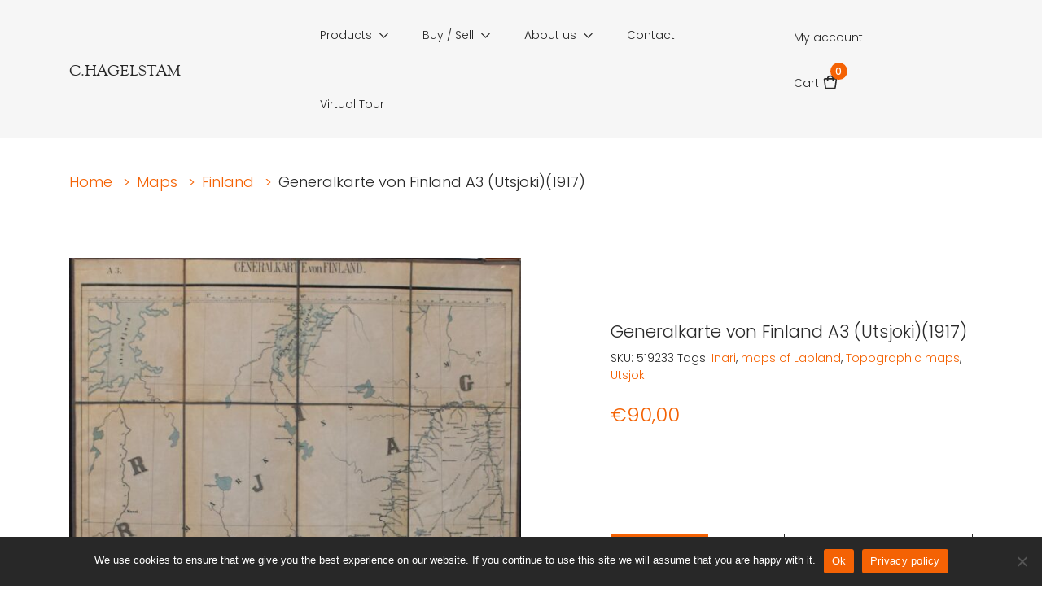

--- FILE ---
content_type: text/html; charset=UTF-8
request_url: https://www.cecilhagelstam.com/product/generalkarte-von-finland-a3/
body_size: 14361
content:
<!doctype html>
<html class="no-js" lang="en-US">

  		<head>
			<meta charset="utf-8">
			<meta http-equiv="x-ua-compatible" content="ie=edge">
			<meta name="viewport" content="width=device-width, initial-scale=1, shrink-to-fit=no">
			<title>Generalkarte von Finland A3 (Utsjoki)(1917) | C. Hagelstam Antiquarian Bookstore</title>

<!-- The SEO Framework by Sybre Waaijer -->
<meta name="robots" content="max-snippet:-1,max-image-preview:standard,max-video-preview:-1" />
<link rel="canonical" href="https://www.cecilhagelstam.com/product/generalkarte-von-finland-a3/" />
<meta name="description" content="Generalkarte von Finland A3. Suomen yleiskartan saksalainen painos. Mittakaava 1 : 300 000. Karttakuvassa alue Maasi - Aviavaara - Karasjoki - Utsjoki." />
<meta property="og:type" content="product" />
<meta property="og:locale" content="en_US" />
<meta property="og:site_name" content="C. Hagelstam Antiquarian Bookstore" />
<meta property="og:title" content="Generalkarte von Finland A3 (Utsjoki)(1917) | C. Hagelstam Antiquarian Bookstore" />
<meta property="og:description" content="Generalkarte von Finland A3. Suomen yleiskartan saksalainen painos. Mittakaava 1 : 300 000. Karttakuvassa alue Maasi - Aviavaara - Karasjoki - Utsjoki." />
<meta property="og:url" content="https://www.cecilhagelstam.com/product/generalkarte-von-finland-a3/" />
<meta property="og:image" content="https://www.cecilhagelstam.com/app/uploads/2023/05/a3-generalkarte-von-finland-scaled.jpg" />
<meta property="og:image:width" content="2009" />
<meta property="og:image:height" content="2560" />
<meta property="og:image:alt" content="Generalkarte von Finland A3" />
<meta property="article:published_time" content="2023-05-20T15:07:48+00:00" />
<meta property="article:modified_time" content="2023-06-19T06:30:16+00:00" />
<meta name="twitter:card" content="summary_large_image" />
<meta name="twitter:title" content="Generalkarte von Finland A3 (Utsjoki)(1917) | C. Hagelstam Antiquarian Bookstore" />
<meta name="twitter:description" content="Generalkarte von Finland A3. Suomen yleiskartan saksalainen painos. Mittakaava 1 : 300 000. Karttakuvassa alue Maasi - Aviavaara - Karasjoki - Utsjoki." />
<meta name="twitter:image" content="https://www.cecilhagelstam.com/app/uploads/2023/05/a3-generalkarte-von-finland-scaled.jpg" />
<meta name="twitter:image:alt" content="Generalkarte von Finland A3" />
<script type="application/ld+json">{"@context":"https://schema.org","@graph":[{"@type":"WebSite","@id":"https://www.cecilhagelstam.com/#/schema/WebSite","url":"https://www.cecilhagelstam.com/","name":"C. Hagelstam Antiquarian Bookstore","description":"Books, Prints & Maps","inLanguage":"en-US","potentialAction":{"@type":"SearchAction","target":{"@type":"EntryPoint","urlTemplate":"https://www.cecilhagelstam.com/search/{search_term_string}/"},"query-input":"required name=search_term_string"},"publisher":{"@type":"Organization","@id":"https://www.cecilhagelstam.com/#/schema/Organization","name":"C. Hagelstam Antiquarian Bookstore","url":"https://www.cecilhagelstam.com/","logo":{"@type":"ImageObject","url":"https://www.cecilhagelstam.com/app/uploads/2021/01/cropped-hagelstam.png","contentUrl":"https://www.cecilhagelstam.com/app/uploads/2021/01/cropped-hagelstam.png","width":512,"height":512}}},{"@type":"WebPage","@id":"https://www.cecilhagelstam.com/product/generalkarte-von-finland-a3/","url":"https://www.cecilhagelstam.com/product/generalkarte-von-finland-a3/","name":"Generalkarte von Finland A3 (Utsjoki)(1917) | C. Hagelstam Antiquarian Bookstore","description":"Generalkarte von Finland A3. Suomen yleiskartan saksalainen painos. Mittakaava 1 : 300 000. Karttakuvassa alue Maasi - Aviavaara - Karasjoki - Utsjoki.","inLanguage":"en-US","isPartOf":{"@id":"https://www.cecilhagelstam.com/#/schema/WebSite"},"breadcrumb":{"@type":"BreadcrumbList","@id":"https://www.cecilhagelstam.com/#/schema/BreadcrumbList","itemListElement":[{"@type":"ListItem","position":1,"item":"https://www.cecilhagelstam.com/","name":"C. Hagelstam Antiquarian Bookstore"},{"@type":"ListItem","position":2,"item":"https://www.cecilhagelstam.com/shop/","name":"Shop"},{"@type":"ListItem","position":3,"item":"https://www.cecilhagelstam.com/country/finland/","name":"Countries: Finland"},{"@type":"ListItem","position":4,"name":"Generalkarte von Finland A3 (Utsjoki)(1917)"}]},"potentialAction":{"@type":"ReadAction","target":"https://www.cecilhagelstam.com/product/generalkarte-von-finland-a3/"},"datePublished":"2023-05-20T15:07:48+00:00","dateModified":"2023-06-19T06:30:16+00:00"}]}</script>
<!-- / The SEO Framework by Sybre Waaijer | 7.66ms meta | 0.23ms boot -->

<link rel='dns-prefetch' href='//www.googletagmanager.com' />
<link rel="alternate" title="oEmbed (JSON)" type="application/json+oembed" href="https://www.cecilhagelstam.com/wp-json/oembed/1.0/embed?url=https%3A%2F%2Fwww.cecilhagelstam.com%2Fproduct%2Fgeneralkarte-von-finland-a3%2F" />
<link rel="alternate" title="oEmbed (XML)" type="text/xml+oembed" href="https://www.cecilhagelstam.com/wp-json/oembed/1.0/embed?url=https%3A%2F%2Fwww.cecilhagelstam.com%2Fproduct%2Fgeneralkarte-von-finland-a3%2F&#038;format=xml" />
<style id='wp-img-auto-sizes-contain-inline-css' type='text/css'>
img:is([sizes=auto i],[sizes^="auto," i]){contain-intrinsic-size:3000px 1500px}
/*# sourceURL=wp-img-auto-sizes-contain-inline-css */
</style>
<style id='wp-emoji-styles-inline-css' type='text/css'>

	img.wp-smiley, img.emoji {
		display: inline !important;
		border: none !important;
		box-shadow: none !important;
		height: 1em !important;
		width: 1em !important;
		margin: 0 0.07em !important;
		vertical-align: -0.1em !important;
		background: none !important;
		padding: 0 !important;
	}
/*# sourceURL=wp-emoji-styles-inline-css */
</style>
<style id='wp-block-library-inline-css' type='text/css'>
:root{--wp-block-synced-color:#7a00df;--wp-block-synced-color--rgb:122,0,223;--wp-bound-block-color:var(--wp-block-synced-color);--wp-editor-canvas-background:#ddd;--wp-admin-theme-color:#007cba;--wp-admin-theme-color--rgb:0,124,186;--wp-admin-theme-color-darker-10:#006ba1;--wp-admin-theme-color-darker-10--rgb:0,107,160.5;--wp-admin-theme-color-darker-20:#005a87;--wp-admin-theme-color-darker-20--rgb:0,90,135;--wp-admin-border-width-focus:2px}@media (min-resolution:192dpi){:root{--wp-admin-border-width-focus:1.5px}}.wp-element-button{cursor:pointer}:root .has-very-light-gray-background-color{background-color:#eee}:root .has-very-dark-gray-background-color{background-color:#313131}:root .has-very-light-gray-color{color:#eee}:root .has-very-dark-gray-color{color:#313131}:root .has-vivid-green-cyan-to-vivid-cyan-blue-gradient-background{background:linear-gradient(135deg,#00d084,#0693e3)}:root .has-purple-crush-gradient-background{background:linear-gradient(135deg,#34e2e4,#4721fb 50%,#ab1dfe)}:root .has-hazy-dawn-gradient-background{background:linear-gradient(135deg,#faaca8,#dad0ec)}:root .has-subdued-olive-gradient-background{background:linear-gradient(135deg,#fafae1,#67a671)}:root .has-atomic-cream-gradient-background{background:linear-gradient(135deg,#fdd79a,#004a59)}:root .has-nightshade-gradient-background{background:linear-gradient(135deg,#330968,#31cdcf)}:root .has-midnight-gradient-background{background:linear-gradient(135deg,#020381,#2874fc)}:root{--wp--preset--font-size--normal:16px;--wp--preset--font-size--huge:42px}.has-regular-font-size{font-size:1em}.has-larger-font-size{font-size:2.625em}.has-normal-font-size{font-size:var(--wp--preset--font-size--normal)}.has-huge-font-size{font-size:var(--wp--preset--font-size--huge)}.has-text-align-center{text-align:center}.has-text-align-left{text-align:left}.has-text-align-right{text-align:right}.has-fit-text{white-space:nowrap!important}#end-resizable-editor-section{display:none}.aligncenter{clear:both}.items-justified-left{justify-content:flex-start}.items-justified-center{justify-content:center}.items-justified-right{justify-content:flex-end}.items-justified-space-between{justify-content:space-between}.screen-reader-text{border:0;clip-path:inset(50%);height:1px;margin:-1px;overflow:hidden;padding:0;position:absolute;width:1px;word-wrap:normal!important}.screen-reader-text:focus{background-color:#ddd;clip-path:none;color:#444;display:block;font-size:1em;height:auto;left:5px;line-height:normal;padding:15px 23px 14px;text-decoration:none;top:5px;width:auto;z-index:100000}html :where(.has-border-color){border-style:solid}html :where([style*=border-top-color]){border-top-style:solid}html :where([style*=border-right-color]){border-right-style:solid}html :where([style*=border-bottom-color]){border-bottom-style:solid}html :where([style*=border-left-color]){border-left-style:solid}html :where([style*=border-width]){border-style:solid}html :where([style*=border-top-width]){border-top-style:solid}html :where([style*=border-right-width]){border-right-style:solid}html :where([style*=border-bottom-width]){border-bottom-style:solid}html :where([style*=border-left-width]){border-left-style:solid}html :where(img[class*=wp-image-]){height:auto;max-width:100%}:where(figure){margin:0 0 1em}html :where(.is-position-sticky){--wp-admin--admin-bar--position-offset:var(--wp-admin--admin-bar--height,0px)}@media screen and (max-width:600px){html :where(.is-position-sticky){--wp-admin--admin-bar--position-offset:0px}}

/*# sourceURL=wp-block-library-inline-css */
</style><link rel='stylesheet' id='wc-blocks-style-css' href='https://www.cecilhagelstam.com/app/plugins/woocommerce/assets/client/blocks/wc-blocks.css?ver=wc-9.9.6' type='text/css' media='all' />
<style id='global-styles-inline-css' type='text/css'>
:root{--wp--preset--aspect-ratio--square: 1;--wp--preset--aspect-ratio--4-3: 4/3;--wp--preset--aspect-ratio--3-4: 3/4;--wp--preset--aspect-ratio--3-2: 3/2;--wp--preset--aspect-ratio--2-3: 2/3;--wp--preset--aspect-ratio--16-9: 16/9;--wp--preset--aspect-ratio--9-16: 9/16;--wp--preset--color--black: #000000;--wp--preset--color--cyan-bluish-gray: #abb8c3;--wp--preset--color--white: #ffffff;--wp--preset--color--pale-pink: #f78da7;--wp--preset--color--vivid-red: #cf2e2e;--wp--preset--color--luminous-vivid-orange: #ff6900;--wp--preset--color--luminous-vivid-amber: #fcb900;--wp--preset--color--light-green-cyan: #7bdcb5;--wp--preset--color--vivid-green-cyan: #00d084;--wp--preset--color--pale-cyan-blue: #8ed1fc;--wp--preset--color--vivid-cyan-blue: #0693e3;--wp--preset--color--vivid-purple: #9b51e0;--wp--preset--gradient--vivid-cyan-blue-to-vivid-purple: linear-gradient(135deg,rgb(6,147,227) 0%,rgb(155,81,224) 100%);--wp--preset--gradient--light-green-cyan-to-vivid-green-cyan: linear-gradient(135deg,rgb(122,220,180) 0%,rgb(0,208,130) 100%);--wp--preset--gradient--luminous-vivid-amber-to-luminous-vivid-orange: linear-gradient(135deg,rgb(252,185,0) 0%,rgb(255,105,0) 100%);--wp--preset--gradient--luminous-vivid-orange-to-vivid-red: linear-gradient(135deg,rgb(255,105,0) 0%,rgb(207,46,46) 100%);--wp--preset--gradient--very-light-gray-to-cyan-bluish-gray: linear-gradient(135deg,rgb(238,238,238) 0%,rgb(169,184,195) 100%);--wp--preset--gradient--cool-to-warm-spectrum: linear-gradient(135deg,rgb(74,234,220) 0%,rgb(151,120,209) 20%,rgb(207,42,186) 40%,rgb(238,44,130) 60%,rgb(251,105,98) 80%,rgb(254,248,76) 100%);--wp--preset--gradient--blush-light-purple: linear-gradient(135deg,rgb(255,206,236) 0%,rgb(152,150,240) 100%);--wp--preset--gradient--blush-bordeaux: linear-gradient(135deg,rgb(254,205,165) 0%,rgb(254,45,45) 50%,rgb(107,0,62) 100%);--wp--preset--gradient--luminous-dusk: linear-gradient(135deg,rgb(255,203,112) 0%,rgb(199,81,192) 50%,rgb(65,88,208) 100%);--wp--preset--gradient--pale-ocean: linear-gradient(135deg,rgb(255,245,203) 0%,rgb(182,227,212) 50%,rgb(51,167,181) 100%);--wp--preset--gradient--electric-grass: linear-gradient(135deg,rgb(202,248,128) 0%,rgb(113,206,126) 100%);--wp--preset--gradient--midnight: linear-gradient(135deg,rgb(2,3,129) 0%,rgb(40,116,252) 100%);--wp--preset--font-size--small: 13px;--wp--preset--font-size--medium: 20px;--wp--preset--font-size--large: 36px;--wp--preset--font-size--x-large: 42px;--wp--preset--spacing--20: 0.44rem;--wp--preset--spacing--30: 0.67rem;--wp--preset--spacing--40: 1rem;--wp--preset--spacing--50: 1.5rem;--wp--preset--spacing--60: 2.25rem;--wp--preset--spacing--70: 3.38rem;--wp--preset--spacing--80: 5.06rem;--wp--preset--shadow--natural: 6px 6px 9px rgba(0, 0, 0, 0.2);--wp--preset--shadow--deep: 12px 12px 50px rgba(0, 0, 0, 0.4);--wp--preset--shadow--sharp: 6px 6px 0px rgba(0, 0, 0, 0.2);--wp--preset--shadow--outlined: 6px 6px 0px -3px rgb(255, 255, 255), 6px 6px rgb(0, 0, 0);--wp--preset--shadow--crisp: 6px 6px 0px rgb(0, 0, 0);}:where(.is-layout-flex){gap: 0.5em;}:where(.is-layout-grid){gap: 0.5em;}body .is-layout-flex{display: flex;}.is-layout-flex{flex-wrap: wrap;align-items: center;}.is-layout-flex > :is(*, div){margin: 0;}body .is-layout-grid{display: grid;}.is-layout-grid > :is(*, div){margin: 0;}:where(.wp-block-columns.is-layout-flex){gap: 2em;}:where(.wp-block-columns.is-layout-grid){gap: 2em;}:where(.wp-block-post-template.is-layout-flex){gap: 1.25em;}:where(.wp-block-post-template.is-layout-grid){gap: 1.25em;}.has-black-color{color: var(--wp--preset--color--black) !important;}.has-cyan-bluish-gray-color{color: var(--wp--preset--color--cyan-bluish-gray) !important;}.has-white-color{color: var(--wp--preset--color--white) !important;}.has-pale-pink-color{color: var(--wp--preset--color--pale-pink) !important;}.has-vivid-red-color{color: var(--wp--preset--color--vivid-red) !important;}.has-luminous-vivid-orange-color{color: var(--wp--preset--color--luminous-vivid-orange) !important;}.has-luminous-vivid-amber-color{color: var(--wp--preset--color--luminous-vivid-amber) !important;}.has-light-green-cyan-color{color: var(--wp--preset--color--light-green-cyan) !important;}.has-vivid-green-cyan-color{color: var(--wp--preset--color--vivid-green-cyan) !important;}.has-pale-cyan-blue-color{color: var(--wp--preset--color--pale-cyan-blue) !important;}.has-vivid-cyan-blue-color{color: var(--wp--preset--color--vivid-cyan-blue) !important;}.has-vivid-purple-color{color: var(--wp--preset--color--vivid-purple) !important;}.has-black-background-color{background-color: var(--wp--preset--color--black) !important;}.has-cyan-bluish-gray-background-color{background-color: var(--wp--preset--color--cyan-bluish-gray) !important;}.has-white-background-color{background-color: var(--wp--preset--color--white) !important;}.has-pale-pink-background-color{background-color: var(--wp--preset--color--pale-pink) !important;}.has-vivid-red-background-color{background-color: var(--wp--preset--color--vivid-red) !important;}.has-luminous-vivid-orange-background-color{background-color: var(--wp--preset--color--luminous-vivid-orange) !important;}.has-luminous-vivid-amber-background-color{background-color: var(--wp--preset--color--luminous-vivid-amber) !important;}.has-light-green-cyan-background-color{background-color: var(--wp--preset--color--light-green-cyan) !important;}.has-vivid-green-cyan-background-color{background-color: var(--wp--preset--color--vivid-green-cyan) !important;}.has-pale-cyan-blue-background-color{background-color: var(--wp--preset--color--pale-cyan-blue) !important;}.has-vivid-cyan-blue-background-color{background-color: var(--wp--preset--color--vivid-cyan-blue) !important;}.has-vivid-purple-background-color{background-color: var(--wp--preset--color--vivid-purple) !important;}.has-black-border-color{border-color: var(--wp--preset--color--black) !important;}.has-cyan-bluish-gray-border-color{border-color: var(--wp--preset--color--cyan-bluish-gray) !important;}.has-white-border-color{border-color: var(--wp--preset--color--white) !important;}.has-pale-pink-border-color{border-color: var(--wp--preset--color--pale-pink) !important;}.has-vivid-red-border-color{border-color: var(--wp--preset--color--vivid-red) !important;}.has-luminous-vivid-orange-border-color{border-color: var(--wp--preset--color--luminous-vivid-orange) !important;}.has-luminous-vivid-amber-border-color{border-color: var(--wp--preset--color--luminous-vivid-amber) !important;}.has-light-green-cyan-border-color{border-color: var(--wp--preset--color--light-green-cyan) !important;}.has-vivid-green-cyan-border-color{border-color: var(--wp--preset--color--vivid-green-cyan) !important;}.has-pale-cyan-blue-border-color{border-color: var(--wp--preset--color--pale-cyan-blue) !important;}.has-vivid-cyan-blue-border-color{border-color: var(--wp--preset--color--vivid-cyan-blue) !important;}.has-vivid-purple-border-color{border-color: var(--wp--preset--color--vivid-purple) !important;}.has-vivid-cyan-blue-to-vivid-purple-gradient-background{background: var(--wp--preset--gradient--vivid-cyan-blue-to-vivid-purple) !important;}.has-light-green-cyan-to-vivid-green-cyan-gradient-background{background: var(--wp--preset--gradient--light-green-cyan-to-vivid-green-cyan) !important;}.has-luminous-vivid-amber-to-luminous-vivid-orange-gradient-background{background: var(--wp--preset--gradient--luminous-vivid-amber-to-luminous-vivid-orange) !important;}.has-luminous-vivid-orange-to-vivid-red-gradient-background{background: var(--wp--preset--gradient--luminous-vivid-orange-to-vivid-red) !important;}.has-very-light-gray-to-cyan-bluish-gray-gradient-background{background: var(--wp--preset--gradient--very-light-gray-to-cyan-bluish-gray) !important;}.has-cool-to-warm-spectrum-gradient-background{background: var(--wp--preset--gradient--cool-to-warm-spectrum) !important;}.has-blush-light-purple-gradient-background{background: var(--wp--preset--gradient--blush-light-purple) !important;}.has-blush-bordeaux-gradient-background{background: var(--wp--preset--gradient--blush-bordeaux) !important;}.has-luminous-dusk-gradient-background{background: var(--wp--preset--gradient--luminous-dusk) !important;}.has-pale-ocean-gradient-background{background: var(--wp--preset--gradient--pale-ocean) !important;}.has-electric-grass-gradient-background{background: var(--wp--preset--gradient--electric-grass) !important;}.has-midnight-gradient-background{background: var(--wp--preset--gradient--midnight) !important;}.has-small-font-size{font-size: var(--wp--preset--font-size--small) !important;}.has-medium-font-size{font-size: var(--wp--preset--font-size--medium) !important;}.has-large-font-size{font-size: var(--wp--preset--font-size--large) !important;}.has-x-large-font-size{font-size: var(--wp--preset--font-size--x-large) !important;}
/*# sourceURL=global-styles-inline-css */
</style>

<style id='classic-theme-styles-inline-css' type='text/css'>
/*! This file is auto-generated */
.wp-block-button__link{color:#fff;background-color:#32373c;border-radius:9999px;box-shadow:none;text-decoration:none;padding:calc(.667em + 2px) calc(1.333em + 2px);font-size:1.125em}.wp-block-file__button{background:#32373c;color:#fff;text-decoration:none}
/*# sourceURL=/wp-includes/css/classic-themes.min.css */
</style>
<link rel='stylesheet' id='contact-form-7-css' href='https://www.cecilhagelstam.com/app/plugins/contact-form-7/includes/css/styles.css?ver=6.1.4' type='text/css' media='all' />
<link rel='stylesheet' id='cookie-notice-front-css' href='https://www.cecilhagelstam.com/app/plugins/cookie-notice/css/front.min.css?ver=2.5.11' type='text/css' media='all' />
<link rel='stylesheet' id='photoswipe-css' href='https://www.cecilhagelstam.com/app/plugins/woocommerce/assets/css/photoswipe/photoswipe.min.css?ver=9.9.6' type='text/css' media='all' />
<link rel='stylesheet' id='photoswipe-default-skin-css' href='https://www.cecilhagelstam.com/app/plugins/woocommerce/assets/css/photoswipe/default-skin/default-skin.min.css?ver=9.9.6' type='text/css' media='all' />
<link rel='stylesheet' id='woocommerce-smallscreen-css' href='https://www.cecilhagelstam.com/app/plugins/woocommerce/assets/css/woocommerce-smallscreen.css?ver=9.9.6' type='text/css' media='only screen and (max-width: 768px)' />
<style id='woocommerce-inline-inline-css' type='text/css'>
.woocommerce form .form-row .required { visibility: visible; }
/*# sourceURL=woocommerce-inline-inline-css */
</style>
<link rel='stylesheet' id='brands-styles-css' href='https://www.cecilhagelstam.com/app/plugins/woocommerce/assets/css/brands.css?ver=9.9.6' type='text/css' media='all' />
<link rel='stylesheet' id='pixels/main.css-css' href='https://www.cecilhagelstam.com/app/themes/cecilhagestam-theme/dist/styles/main.d87331e8f27852b737d1264755a64efc.css' type='text/css' media='all' />
<script type="text/javascript" id="cookie-notice-front-js-before">
/* <![CDATA[ */
var cnArgs = {"ajaxUrl":"https:\/\/www.cecilhagelstam.com\/wp\/wp-admin\/admin-ajax.php","nonce":"efd4356b94","hideEffect":"fade","position":"bottom","onScroll":false,"onScrollOffset":100,"onClick":false,"cookieName":"cookie_notice_accepted","cookieTime":2592000,"cookieTimeRejected":2592000,"globalCookie":false,"redirection":false,"cache":false,"revokeCookies":false,"revokeCookiesOpt":"automatic"};

//# sourceURL=cookie-notice-front-js-before
/* ]]> */
</script>
<script type="text/javascript" src="https://www.cecilhagelstam.com/app/plugins/cookie-notice/js/front.min.js?ver=2.5.11" id="cookie-notice-front-js"></script>
<script type="text/javascript" src="https://www.cecilhagelstam.com/wp/wp-includes/js/jquery/jquery.min.js?ver=3.7.1" id="jquery-core-js"></script>
<script type="text/javascript" src="https://www.cecilhagelstam.com/wp/wp-includes/js/jquery/jquery-migrate.min.js?ver=3.4.1" id="jquery-migrate-js"></script>
<script type="text/javascript" src="https://www.cecilhagelstam.com/app/plugins/woocommerce/assets/js/jquery-blockui/jquery.blockUI.min.js?ver=2.7.0-wc.9.9.6" id="jquery-blockui-js" defer="defer" data-wp-strategy="defer"></script>
<script type="text/javascript" id="wc-add-to-cart-js-extra">
/* <![CDATA[ */
var wc_add_to_cart_params = {"ajax_url":"/wp/wp-admin/admin-ajax.php","wc_ajax_url":"/?wc-ajax=%%endpoint%%","i18n_view_cart":"View cart","cart_url":"https://www.cecilhagelstam.com/cart/","is_cart":"","cart_redirect_after_add":"no"};
//# sourceURL=wc-add-to-cart-js-extra
/* ]]> */
</script>
<script type="text/javascript" src="https://www.cecilhagelstam.com/app/plugins/woocommerce/assets/js/frontend/add-to-cart.min.js?ver=9.9.6" id="wc-add-to-cart-js" defer="defer" data-wp-strategy="defer"></script>
<script type="text/javascript" src="https://www.cecilhagelstam.com/app/plugins/woocommerce/assets/js/photoswipe/photoswipe.min.js?ver=4.1.1-wc.9.9.6" id="photoswipe-js" defer="defer" data-wp-strategy="defer"></script>
<script type="text/javascript" src="https://www.cecilhagelstam.com/app/plugins/woocommerce/assets/js/photoswipe/photoswipe-ui-default.min.js?ver=4.1.1-wc.9.9.6" id="photoswipe-ui-default-js" defer="defer" data-wp-strategy="defer"></script>
<script type="text/javascript" id="wc-single-product-js-extra">
/* <![CDATA[ */
var wc_single_product_params = {"i18n_required_rating_text":"Please select a rating","i18n_rating_options":["1 of 5 stars","2 of 5 stars","3 of 5 stars","4 of 5 stars","5 of 5 stars"],"i18n_product_gallery_trigger_text":"View full-screen image gallery","review_rating_required":"yes","flexslider":{"rtl":false,"animation":"slide","smoothHeight":true,"directionNav":false,"controlNav":"thumbnails","slideshow":false,"animationSpeed":500,"animationLoop":false,"allowOneSlide":false},"zoom_enabled":"","zoom_options":[],"photoswipe_enabled":"1","photoswipe_options":{"shareEl":false,"closeOnScroll":false,"history":false,"hideAnimationDuration":0,"showAnimationDuration":0},"flexslider_enabled":""};
//# sourceURL=wc-single-product-js-extra
/* ]]> */
</script>
<script type="text/javascript" src="https://www.cecilhagelstam.com/app/plugins/woocommerce/assets/js/frontend/single-product.min.js?ver=9.9.6" id="wc-single-product-js" defer="defer" data-wp-strategy="defer"></script>
<script type="text/javascript" src="https://www.cecilhagelstam.com/app/plugins/woocommerce/assets/js/js-cookie/js.cookie.min.js?ver=2.1.4-wc.9.9.6" id="js-cookie-js" defer="defer" data-wp-strategy="defer"></script>
<script type="text/javascript" id="woocommerce-js-extra">
/* <![CDATA[ */
var woocommerce_params = {"ajax_url":"/wp/wp-admin/admin-ajax.php","wc_ajax_url":"/?wc-ajax=%%endpoint%%","i18n_password_show":"Show password","i18n_password_hide":"Hide password"};
//# sourceURL=woocommerce-js-extra
/* ]]> */
</script>
<script type="text/javascript" src="https://www.cecilhagelstam.com/app/plugins/woocommerce/assets/js/frontend/woocommerce.min.js?ver=9.9.6" id="woocommerce-js" defer="defer" data-wp-strategy="defer"></script>

<!-- Google tag (gtag.js) snippet added by Site Kit -->
<!-- Google Analytics snippet added by Site Kit -->
<script type="text/javascript" src="https://www.googletagmanager.com/gtag/js?id=G-WHJKYQNDDM" id="google_gtagjs-js" async></script>
<script type="text/javascript" id="google_gtagjs-js-after">
/* <![CDATA[ */
window.dataLayer = window.dataLayer || [];function gtag(){dataLayer.push(arguments);}
gtag("set","linker",{"domains":["www.cecilhagelstam.com"]});
gtag("js", new Date());
gtag("set", "developer_id.dZTNiMT", true);
gtag("config", "G-WHJKYQNDDM");
//# sourceURL=google_gtagjs-js-after
/* ]]> */
</script>
<link rel="https://api.w.org/" href="https://www.cecilhagelstam.com/wp-json/" /><link rel="alternate" title="JSON" type="application/json" href="https://www.cecilhagelstam.com/wp-json/wp/v2/product/26238" /><link rel="EditURI" type="application/rsd+xml" title="RSD" href="https://www.cecilhagelstam.com/wp/xmlrpc.php?rsd" />
<meta name="generator" content="Site Kit by Google 1.170.0" />		<!-- Google fonts -->
    		<link href="https://fonts.googleapis.com/css2?family=Poppins:ital,wght@0,100;0,200;0,300;0,400;0,500;0,600;0,700;0,800;0,900;1,100;1,200;1,300;1,400;1,500;1,600;1,700;1,800;1,900&display=swap" rel="stylesheet">
			<noscript><style>.woocommerce-product-gallery{ opacity: 1 !important; }</style></noscript>
	<style type="text/css">.recentcomments a{display:inline !important;padding:0 !important;margin:0 !important;}</style><link rel="icon" href="https://www.cecilhagelstam.com/app/uploads/2021/01/cropped-hagelstam-32x32.png" sizes="32x32" />
<link rel="icon" href="https://www.cecilhagelstam.com/app/uploads/2021/01/cropped-hagelstam-192x192.png" sizes="192x192" />
<link rel="apple-touch-icon" href="https://www.cecilhagelstam.com/app/uploads/2021/01/cropped-hagelstam-180x180.png" />
<meta name="msapplication-TileImage" content="https://www.cecilhagelstam.com/app/uploads/2021/01/cropped-hagelstam-270x270.png" />

		</head>
  
  <body class="wp-singular product-template-default single single-product postid-26238 wp-theme-cecilhagestam-theme theme-cecilhagestam-theme cookies-not-set woocommerce woocommerce-page woocommerce-no-js generalkarte-von-finland-a3">
    

    
              
<header class="site-header">
  <nav class="navbar navbar-expand-lg py-0">
    <div class="container">
      <a class="navbar-brand" href="https://www.cecilhagelstam.com/"><div class="site-header__logo text-uppercase m-0">C.Hagelstam</div></a>

      <a href="https://www.cecilhagelstam.com/cart/ " class="nav-wc-link d-inline-block d-lg-none text-decoration-none">Cart
        <span class="nav-wc-link__cart">
          <span class="nav-wc-link__product-count">0</span>
          <svg xmlns="http://www.w3.org/2000/svg" width="20" height="20" fill="none" viewBox="0 0 20 20">
    <path fill="#282828" fill-rule="evenodd" d="M5.861 5C6.106 3.18 7.926 1.667 10 1.667c2.074 0 3.894 1.512 4.139 3.333h2.4c.92 0 1.667.746 1.667 1.667 0 .079-.006.157-.017.235l-1.428 10c-.118.822-.821 1.431-1.65 1.431H4.889c-.829 0-1.532-.61-1.65-1.43l-1.428-10c-.13-.912.503-1.756 1.414-1.886.078-.011.157-.017.236-.017h2.4zm6.579 0c-.253-.885-1.275-1.667-2.44-1.667S7.813 4.115 7.56 5h4.88zM3.46 6.667h2.373v1.666H7.5V6.667h5v1.666h1.667V6.667h2.372l-1.428 10H4.889l-1.428-10z" clip-rule="evenodd"/>
</svg>
        </span>
      </a>

      <button class="navbar-toggler p-0" type="button" data-toggle="collapse" data-target="#site-header-nav" aria-controls="navbarSupportedContent" aria-expanded="false" aria-label="Toggle navigation">
        <span class="navbar-toggler-icon"></span>
      </button>

      <div class="collapse navbar-collapse justify-content-between" id="site-header-nav">
        
	<ul class="nav navbar-nav">
		<li class="nav-item dropdown">
			<a href="#" class="nav-link dropdown-toggle px-0" data-toggle="dropdown" aria-haspopup="true" aria-expanded="false">Products</a>
			<div class="dropdown-menu">
				<div class="dropdown-wrap container">
					<div class="dropdown-title text-uppercase d-none d-lg-block">Products</div>

						    			
				    <div class="product-category">

		    			<a href="https://www.cecilhagelstam.com/product-category/books/" class="product-category__main" class="dropdown-item">
					      Books
					    </a>

				    					    		<div class="product-category-sub-wrap">
				    			
			      				<a href="https://www.cecilhagelstam.com/product-category/books/old-and-rare/" class="product-category__sub">
			            		Old and Rare
			          		</a>
			      			
			      				<a href="https://www.cecilhagelstam.com/product-category/books/archaeology/" class="product-category__sub">
			            		Archaeology
			          		</a>
			      			
			      				<a href="https://www.cecilhagelstam.com/product-category/books/architecture/" class="product-category__sub">
			            		Architecture
			          		</a>
			      			
			      				<a href="https://www.cecilhagelstam.com/product-category/books/art-history/" class="product-category__sub">
			            		Art history
			          		</a>
			      			
			      				<a href="https://www.cecilhagelstam.com/product-category/books/biography/" class="product-category__sub">
			            		Biography
			          		</a>
			      			
			      				<a href="https://www.cecilhagelstam.com/product-category/books/book-collecting/" class="product-category__sub">
			            		Book collecting
			          		</a>
			      			
			      				<a href="https://www.cecilhagelstam.com/product-category/books/childrens-books/" class="product-category__sub">
			            		Children's books
			          		</a>
			      			
			      				<a href="https://www.cecilhagelstam.com/product-category/books/company-histories/" class="product-category__sub">
			            		Company histories
			          		</a>
			      			
			      				<a href="https://www.cecilhagelstam.com/product-category/books/dedications-and-autographs/" class="product-category__sub">
			            		Dedications and Autographs
			          		</a>
			      			
			      				<a href="https://www.cecilhagelstam.com/product-category/books/law/" class="product-category__sub">
			            		Law
			          		</a>
			      			
			      				<a href="https://www.cecilhagelstam.com/product-category/books/design/" class="product-category__sub">
			            		Design
			          		</a>
			      			
			      				<a href="https://www.cecilhagelstam.com/product-category/books/dissertations/" class="product-category__sub">
			            		Dissertations
			          		</a>
			      			
			      				<a href="https://www.cecilhagelstam.com/product-category/books/ethnography/" class="product-category__sub">
			            		Ethnography
			          		</a>
			      			
			      				<a href="https://www.cecilhagelstam.com/product-category/books/genealogy/" class="product-category__sub">
			            		Genealogy
			          		</a>
			      			
			      				<a href="https://www.cecilhagelstam.com/product-category/books/finnish-literature/" class="product-category__sub">
			            		Finnish literature
			          		</a>
			      			
			      				<a href="https://www.cecilhagelstam.com/product-category/books/finnish-war-1808-1809/" class="product-category__sub">
			            		Finnish war 1808-1809
			          		</a>
			      			
			      				<a href="https://www.cecilhagelstam.com/product-category/books/foreign-fiction/" class="product-category__sub">
			            		Modern first editions
			          		</a>
			      			
			      				<a href="https://www.cecilhagelstam.com/product-category/books/gastronomy/" class="product-category__sub">
			            		Gastronomy
			          		</a>
			      			
			      				<a href="https://www.cecilhagelstam.com/product-category/books/geography-and-travel/" class="product-category__sub">
			            		Geography and travel
			          		</a>
			      			
			      				<a href="https://www.cecilhagelstam.com/product-category/books/history-finnish/" class="product-category__sub">
			            		History - Finnish
			          		</a>
			      			
			      				<a href="https://www.cecilhagelstam.com/product-category/books/history-foreign/" class="product-category__sub">
			            		History - foreign
			          		</a>
			      			
			      				<a href="https://www.cecilhagelstam.com/product-category/books/hunting-and-fishing/" class="product-category__sub">
			            		Hunting and fishing
			          		</a>
			      			
			      				<a href="https://www.cecilhagelstam.com/product-category/books/languages/" class="product-category__sub">
			            		Languages
			          		</a>
			      			
			      				<a href="https://www.cecilhagelstam.com/product-category/books/medicine/" class="product-category__sub">
			            		Medicine
			          		</a>
			      			
			      				<a href="https://www.cecilhagelstam.com/product-category/books/military-history/" class="product-category__sub">
			            		Military history
			          		</a>
			      			
			      				<a href="https://www.cecilhagelstam.com/product-category/books/military-heraldry-numismatics-philately/" class="product-category__sub">
			            		Military, heraldry, numismatics, philately
			          		</a>
			      			
			      				<a href="https://www.cecilhagelstam.com/product-category/books/music-and-theatre/" class="product-category__sub">
			            		Music and theatre
			          		</a>
			      			
			      				<a href="https://www.cecilhagelstam.com/product-category/books/natural-history/" class="product-category__sub">
			            		Natural history
			          		</a>
			      			
			      				<a href="https://www.cecilhagelstam.com/product-category/books/nautica/" class="product-category__sub">
			            		Nautica
			          		</a>
			      			
			      				<a href="https://www.cecilhagelstam.com/product-category/books/philosophy-and-human-science/" class="product-category__sub">
			            		Philosophy and human science
			          		</a>
			      			
			      				<a href="https://www.cecilhagelstam.com/product-category/books/photography-and-film/" class="product-category__sub">
			            		Photography and film
			          		</a>
			      			
			      				<a href="https://www.cecilhagelstam.com/product-category/books/swedish-literature/" class="product-category__sub">
			            		Swedish literature
			          		</a>
			      			
			      				<a href="https://www.cecilhagelstam.com/product-category/books/textiles-and-clothing/" class="product-category__sub">
			            		Textiles and clothing
			          		</a>
			      			
			      				<a href="https://www.cecilhagelstam.com/product-category/books/topography/" class="product-category__sub">
			            		Topography
			          		</a>
			      			
			      				<a href="https://www.cecilhagelstam.com/product-category/books/transport/" class="product-category__sub">
			            		Transport
			          		</a>
			      			
			      				<a href="https://www.cecilhagelstam.com/product-category/books/varia/" class="product-category__sub">
			            		Varia
			          		</a>
			      			
			      				<a href="https://www.cecilhagelstam.com/product-category/books/%d1%80%d0%be%d1%81%d1%81%d0%b8%d1%8f-russia/" class="product-category__sub">
			            		Russia
			          		</a>
			      			
			      			<a href="https://www.cecilhagelstam.com/product-category/books/" class="product-category__all">View all</a>

				    		</div>

			      	
				    </div>

						    			
				    <div class="product-category">

		    			<a href="https://www.cecilhagelstam.com/product-category/maps/" class="product-category__main" class="dropdown-item">
					      Maps
					    </a>

				    					    		<div class="product-category-sub-wrap">
				    			
			      				<a href="https://www.cecilhagelstam.com/product-category/maps/africa-and-the-middle-east/" class="product-category__sub">
			            		Africa and the Middle East
			          		</a>
			      			
			      				<a href="https://www.cecilhagelstam.com/product-category/maps/america/" class="product-category__sub">
			            		America
			          		</a>
			      			
			      				<a href="https://www.cecilhagelstam.com/product-category/maps/asia-australia-and-oceania/" class="product-category__sub">
			            		Asia, Australia and Oceania
			          		</a>
			      			
			      				<a href="https://www.cecilhagelstam.com/product-category/maps/europe/" class="product-category__sub">
			            		Europe
			          		</a>
			      			
			      				<a href="https://www.cecilhagelstam.com/product-category/maps/sea-maps/" class="product-category__sub">
			            		Sea maps
			          		</a>
			      			
			      				<a href="https://www.cecilhagelstam.com/product-category/maps/finland-maps/" class="product-category__sub">
			            		Finland
			          		</a>
			      			
			      				<a href="https://www.cecilhagelstam.com/product-category/maps/scandinavia-and-finland-maps/" class="product-category__sub">
			            		Scandinavia and Finland
			          		</a>
			      			
			      				<a href="https://www.cecilhagelstam.com/product-category/maps/russia/" class="product-category__sub">
			            		Russia
			          		</a>
			      			
			      				<a href="https://www.cecilhagelstam.com/product-category/maps/other-maps/" class="product-category__sub">
			            		Other maps
			          		</a>
			      			
			      				<a href="https://www.cecilhagelstam.com/product-category/maps/the-polar-regions/" class="product-category__sub">
			            		The Polar Regions
			          		</a>
			      			
			      				<a href="https://www.cecilhagelstam.com/product-category/maps/world-maps-and-astronomical-maps/" class="product-category__sub">
			            		World maps and Astronomical maps
			          		</a>
			      			
			      				<a href="https://www.cecilhagelstam.com/product-category/maps/cartography-books/" class="product-category__sub">
			            		Cartography books
			          		</a>
			      			
			      			<a href="https://www.cecilhagelstam.com/product-category/maps/" class="product-category__all">View all</a>

				    		</div>

			      	
				    </div>

						    			
				    <div class="product-category">

		    			<a href="https://www.cecilhagelstam.com/product-category/prints/" class="product-category__main" class="dropdown-item">
					      Prints
					    </a>

				    					    		<div class="product-category-sub-wrap">
				    			
			      				<a href="https://www.cecilhagelstam.com/product-category/prints/art-prints/" class="product-category__sub">
			            		Art prints
			          		</a>
			      			
			      				<a href="https://www.cecilhagelstam.com/product-category/prints/animal-prints/" class="product-category__sub">
			            		Animal prints
			          		</a>
			      			
			      				<a href="https://www.cecilhagelstam.com/product-category/prints/birds/" class="product-category__sub">
			            		Birds
			          		</a>
			      			
			      				<a href="https://www.cecilhagelstam.com/product-category/prints/botanical-prints/" class="product-category__sub">
			            		Botanical prints
			          		</a>
			      			
			      				<a href="https://www.cecilhagelstam.com/product-category/prints/decorative-prints-and-views/" class="product-category__sub">
			            		Decorative prints and views
			          		</a>
			      			
			      				<a href="https://www.cecilhagelstam.com/product-category/prints/ethnographical-prints/" class="product-category__sub">
			            		Ethnographical prints
			          		</a>
			      			
			      				<a href="https://www.cecilhagelstam.com/product-category/prints/finnish-views/" class="product-category__sub">
			            		Finnish views
			          		</a>
			      			
			      				<a href="https://www.cecilhagelstam.com/product-category/prints/fish/" class="product-category__sub">
			            		Fish
			          		</a>
			      			
			      				<a href="https://www.cecilhagelstam.com/product-category/prints/historical-prints/" class="product-category__sub">
			            		Historical prints
			          		</a>
			      			
			      				<a href="https://www.cecilhagelstam.com/product-category/prints/portraits/" class="product-category__sub">
			            		Portraits
			          		</a>
			      			
			      				<a href="https://www.cecilhagelstam.com/product-category/prints/humour-and-caricatures/" class="product-category__sub">
			            		Humour and Caricatures
			          		</a>
			      			
			      				<a href="https://www.cecilhagelstam.com/product-category/prints/original-posters/" class="product-category__sub">
			            		Original posters
			          		</a>
			      			
			      			<a href="https://www.cecilhagelstam.com/product-category/prints/" class="product-category__all">View all</a>

				    		</div>

			      	
				    </div>

									</div>
			</div>
		</li>

			<li class="nav-item dropdown  menu-item menu-item-type-post_type menu-item-object-page menu-item-26 menu-item-has-children">

			
        <a class="nav-link dropdown-toggle px-0" target="" href="https://www.cecilhagelstam.com/buy-sell/" id="buy-sell-dropdown" data-toggle="dropdown" aria-haspopup="true" aria-expanded="false">Buy / Sell</a>
				<div class="dropdown-menu" aria-labelledby="buy-sell-dropdown">

										  <a class="dropdown-item  menu-item menu-item-type-post_type menu-item-object-page menu-item-16108" target="" href="https://www.cecilhagelstam.com/ostetaan-kirjoja/">Ostetaan kirjoja</a>
										  <a class="dropdown-item  menu-item menu-item-type-post_type menu-item-object-page menu-item-16098" target="" href="https://www.cecilhagelstam.com/buy-sell/vi-koper-saljer/">Vi köper / säljer</a>
										  <a class="dropdown-item  menu-item menu-item-type-post_type menu-item-object-page menu-item-19275" target="" href="https://www.cecilhagelstam.com/buy-sell/">Buy / Sell</a>
					
				</div>

					</li>

			<li class="nav-item dropdown  menu-item menu-item-type-post_type menu-item-object-page menu-item-27 menu-item-has-children">

			
        <a class="nav-link dropdown-toggle px-0" target="" href="https://www.cecilhagelstam.com/about-us/" id="about-us-dropdown" data-toggle="dropdown" aria-haspopup="true" aria-expanded="false">About us</a>
				<div class="dropdown-menu" aria-labelledby="about-us-dropdown">

										  <a class="dropdown-item  menu-item menu-item-type-post_type menu-item-object-page menu-item-110" target="" href="https://www.cecilhagelstam.com/about-us/suomeksi/">Kirjakaupasta</a>
										  <a class="dropdown-item  menu-item menu-item-type-post_type menu-item-object-page menu-item-16076" target="" href="https://www.cecilhagelstam.com/about-us/pa-svenska/">Om bokbutiken</a>
										  <a class="dropdown-item  menu-item menu-item-type-post_type menu-item-object-page menu-item-19276" target="" href="https://www.cecilhagelstam.com/about-us/">About us</a>
					
				</div>

					</li>

			<li class="nav-item   menu-item menu-item-type-post_type menu-item-object-page menu-item-25">

							<a class="nav-link px-0" target="" href="https://www.cecilhagelstam.com/contact/">Contact</a>
					</li>

			<li class="nav-item   menu-item menu-item-type-post_type menu-item-object-page menu-item-25724">

							<a class="nav-link px-0" target="" href="https://www.cecilhagelstam.com/virtual-tour/">Virtual Tour</a>
					</li>

		</ul>


<div class="nav-wc">

	
		<a href="https://www.cecilhagelstam.com/my-account/" class="nav-wc-link">My account</a>
		
  <div class="mini-cart">
    <a class="nav-wc-link d-none d-lg-inline-block" href="#" role="button" id="dropdownMinicart" data-toggle="dropdown" aria-haspopup="true" aria-expanded="false">
      Cart
  		<span class="nav-wc-link__cart">
  			<span class="nav-wc-link__product-count">0</span>
  			<svg xmlns="http://www.w3.org/2000/svg" width="20" height="20" fill="none" viewBox="0 0 20 20">
    <path fill="#282828" fill-rule="evenodd" d="M5.861 5C6.106 3.18 7.926 1.667 10 1.667c2.074 0 3.894 1.512 4.139 3.333h2.4c.92 0 1.667.746 1.667 1.667 0 .079-.006.157-.017.235l-1.428 10c-.118.822-.821 1.431-1.65 1.431H4.889c-.829 0-1.532-.61-1.65-1.43l-1.428-10c-.13-.912.503-1.756 1.414-1.886.078-.011.157-.017.236-.017h2.4zm6.579 0c-.253-.885-1.275-1.667-2.44-1.667S7.813 4.115 7.56 5h4.88zM3.46 6.667h2.373v1.666H7.5V6.667h5v1.666h1.667V6.667h2.372l-1.428 10H4.889l-1.428-10z" clip-rule="evenodd"/>
</svg>
  		</span>
  	</a>

    <div class="dropdown-menu" aria-labelledby="dropdownMinicart">
      <div class="mini-cart__title">Shopping cart</div>
      

	<p class="woocommerce-mini-cart__empty-message">No products in the cart.</p>



    </div>
  </div>



</div>
      </div>

      </div>
    </div>
  </nav>
</header>
      
      <main role="main">
        <div class="container">
          
	<div class="mb-4 mb-lg-6">
		  <ol class="breadcrumb list-unstyled">
          <li class="" itemprop="itemListElement" itemscope itemtype="http://schema.org/ListItem">
                  <a href="https://www.cecilhagelstam.com" itemscope itemtype="http://schema.org/Thing" itemprop="item">
                  <span itemprop="name">Home</span>
                  <span class="px-1">></span></a>
                <meta itemprop="position" content="1" />
      </li>
          <li class="" itemprop="itemListElement" itemscope itemtype="http://schema.org/ListItem">
                  <a href="https://www.cecilhagelstam.com/product-category/maps/" itemscope itemtype="http://schema.org/Thing" itemprop="item">
                  <span itemprop="name">Maps</span>
                  <span class="px-1">></span></a>
                <meta itemprop="position" content="2" />
      </li>
          <li class="" itemprop="itemListElement" itemscope itemtype="http://schema.org/ListItem">
                  <a href="https://www.cecilhagelstam.com/product-category/maps/finland-maps/" itemscope itemtype="http://schema.org/Thing" itemprop="item">
                  <span itemprop="name">Finland</span>
                  <span class="px-1">></span></a>
                <meta itemprop="position" content="3" />
      </li>
          <li class=" active" itemprop="itemListElement" itemscope itemtype="http://schema.org/ListItem">
                  <span itemprop="name">Generalkarte von Finland A3 (Utsjoki)(1917)</span>
                <meta itemprop="position" content="4" />
      </li>
      </ol>
	</div>

	<div class="row single-product">
			<div class="col-12">
				<div class="woocommerce-notices-wrapper"></div>			</div>
		<div class="col-lg-6 pr-lg-0">
			<div class="woocommerce-product-gallery woocommerce-product-gallery--with-images woocommerce-product-gallery--columns-4 images" data-columns="4" style="opacity: 0; transition: opacity .25s ease-in-out;">
	<div class="woocommerce-product-gallery__wrapper">
		<div data-thumb="https://www.cecilhagelstam.com/app/uploads/2023/05/a3-generalkarte-von-finland-100x100.jpg" data-thumb-alt="Generalkarte von Finland A3" data-thumb-srcset="https://www.cecilhagelstam.com/app/uploads/2023/05/a3-generalkarte-von-finland-100x100.jpg 100w, https://www.cecilhagelstam.com/app/uploads/2023/05/a3-generalkarte-von-finland-150x150.jpg 150w"  data-thumb-sizes="(max-width: 100px) 100vw, 100px" class="woocommerce-product-gallery__image"><a href="https://www.cecilhagelstam.com/app/uploads/2023/05/a3-generalkarte-von-finland-scaled.jpg"><img width="600" height="765" src="https://www.cecilhagelstam.com/app/uploads/2023/05/a3-generalkarte-von-finland-600x765.jpg" class="wp-post-image" alt="Generalkarte von Finland A3" data-caption="Generalkarte von Finland A3" data-src="https://www.cecilhagelstam.com/app/uploads/2023/05/a3-generalkarte-von-finland-scaled.jpg" data-large_image="https://www.cecilhagelstam.com/app/uploads/2023/05/a3-generalkarte-von-finland-scaled.jpg" data-large_image_width="2009" data-large_image_height="2560" decoding="async" fetchpriority="high" srcset="https://www.cecilhagelstam.com/app/uploads/2023/05/a3-generalkarte-von-finland-600x765.jpg 600w, https://www.cecilhagelstam.com/app/uploads/2023/05/a3-generalkarte-von-finland-235x300.jpg 235w, https://www.cecilhagelstam.com/app/uploads/2023/05/a3-generalkarte-von-finland-803x1024.jpg 803w, https://www.cecilhagelstam.com/app/uploads/2023/05/a3-generalkarte-von-finland-768x979.jpg 768w, https://www.cecilhagelstam.com/app/uploads/2023/05/a3-generalkarte-von-finland-1205x1536.jpg 1205w, https://www.cecilhagelstam.com/app/uploads/2023/05/a3-generalkarte-von-finland-1607x2048.jpg 1607w, https://www.cecilhagelstam.com/app/uploads/2023/05/a3-generalkarte-von-finland-1200x1529.jpg 1200w, https://www.cecilhagelstam.com/app/uploads/2023/05/a3-generalkarte-von-finland-scaled.jpg 2009w" sizes="(max-width: 600px) 100vw, 600px" /></a></div>	</div>
</div>

			<div class="mt-4">

									<div class="single-product__section">
						<div class="single-product__section__title small">Shipping</div>
						<div class="single-product__section__content small">Shipping is not included in the prices. The fee will be confirmed to the customer by a separate e-mail and depends on the parcel's size and destination. 

Examples: Finland 5,90€; Sweden, Germany, Baltics 8,00€; Benelux, Denmark, Spain 12,00€; Non-EU 35,00€</div>
					</div>
				
									<div class="single-product__section">
						<div class="single-product__section__title small">terms & conditions</div>
						<div class="single-product__section__content small">Before ordering we kindly ask you to read our terms and conditions.</div>
					</div>
				
									<div class="single-product__section">
						<div class="single-product__section__title small">availability</div>
						<div class="single-product__section__content small">The selection of our online store is not available at the bookstore. If you wish to view some items, please contact us in advance.</div>
					</div>
				
			</div>
		</div>

		<div class="offset-lg-1 col-lg-5">
			<div class="single-product__details"><h1 class="product_title entry-title">Generalkarte von Finland A3 (Utsjoki)(1917)</h1><p class="price"><span class="woocommerce-Price-amount amount"><bdi><span class="woocommerce-Price-currencySymbol">&euro;</span>90,00</bdi></span></p>
<div class="more-info-btn"><button class="more-info collapsed" type="button" data-toggle="collapse" data-target="#moreInfoProduct" aria-expanded="false" aria-controls="moreInfoProduct">Request more information</button></div>
	
	<form class="cart" action="https://www.cecilhagelstam.com/product/generalkarte-von-finland-a3/" method="post" enctype='multipart/form-data'>
		
		<div class="quantity">
		<label class="screen-reader-text" for="quantity_696bf034c2ede">Generalkarte von Finland A3 (Utsjoki)(1917) quantity</label>
	<input
		type="hidden"
				id="quantity_696bf034c2ede"
		class="input-text qty text"
		name="quantity"
		value="1"
		aria-label="Product quantity"
				min="1"
		max="1"
					step="1"
			placeholder=""
			inputmode="numeric"
			autocomplete="off"
			/>
	</div>

		<button type="submit" name="add-to-cart" value="26238" class="single_add_to_cart_button button alt">Add to cart</button>

			</form>

	
<div class="product_meta">

	
	
		<span class="sku_wrapper">SKU: <span class="sku">519233</span></span>

	
	<span class="posted_in">Categories: <a href="https://www.cecilhagelstam.com/product-category/maps/finland-maps/" rel="tag">Finland</a>, <a href="https://www.cecilhagelstam.com/product-category/maps/" rel="tag">Maps</a>, <a href="https://www.cecilhagelstam.com/product-category/maps/finland-maps/topographic-maps/" rel="tag">Topographic maps</a></span>
	<span class="tagged_as">Tags: <a href="https://www.cecilhagelstam.com/product-tag/inari/" rel="tag">Inari</a>, <a href="https://www.cecilhagelstam.com/product-tag/maps-of-lapland/" rel="tag">maps of Lapland</a>, <a href="https://www.cecilhagelstam.com/product-tag/topographic-maps/" rel="tag">Topographic maps</a>, <a href="https://www.cecilhagelstam.com/product-tag/utsjoki/" rel="tag">Utsjoki</a></span>
	
</div>
</div>

      <div class="collapse py-2 single-product__form" id="moreInfoProduct">
                              
<div class="wpcf7 no-js" id="wpcf7-f67-p26238-o1" lang="en-US" dir="ltr" data-wpcf7-id="67">
<div class="screen-reader-response"><p role="status" aria-live="polite" aria-atomic="true"></p> <ul></ul></div>
<form action="/product/generalkarte-von-finland-a3/#wpcf7-f67-p26238-o1" method="post" class="wpcf7-form init" aria-label="Contact form" novalidate="novalidate" data-status="init">
<fieldset class="hidden-fields-container"><input type="hidden" name="_wpcf7" value="67" /><input type="hidden" name="_wpcf7_version" value="6.1.4" /><input type="hidden" name="_wpcf7_locale" value="en_US" /><input type="hidden" name="_wpcf7_unit_tag" value="wpcf7-f67-p26238-o1" /><input type="hidden" name="_wpcf7_container_post" value="26238" /><input type="hidden" name="_wpcf7_posted_data_hash" value="" />
</fieldset>
<div class="row mb-1">
	<div class="col-lg-6 mb-2">
		<p><label> First name <span>*</span><br />
<span class="wpcf7-form-control-wrap" data-name="first-name"><input size="40" maxlength="400" class="wpcf7-form-control wpcf7-text wpcf7-validates-as-required" aria-required="true" aria-invalid="false" value="" type="text" name="first-name" /></span> </label>
		</p>
	</div>
	<div class="col-lg-6 mb-2">
		<p><label> Last name <span>*</span><br />
<span class="wpcf7-form-control-wrap" data-name="last-name"><input size="40" maxlength="400" class="wpcf7-form-control wpcf7-text wpcf7-validates-as-required" aria-required="true" aria-invalid="false" value="" type="text" name="last-name" /></span> </label>
		</p>
	</div>
	<div class="col-lg-12 mb-2">
		<p><label> Country <span>*</span><br />
<span class="wpcf7-form-control-wrap" data-name="country"><input size="40" maxlength="400" class="wpcf7-form-control wpcf7-text wpcf7-validates-as-required" aria-required="true" aria-invalid="false" value="" type="text" name="country" /></span> </label>
		</p>
	</div>
	<div class="col-lg-12 mb-2">
		<p><label> Phone number <span>*</span><br />
<span class="wpcf7-form-control-wrap" data-name="phone"><input size="40" maxlength="400" class="wpcf7-form-control wpcf7-text wpcf7-validates-as-required" aria-required="true" aria-invalid="false" value="" type="text" name="phone" /></span> </label>
		</p>
	</div>
	<div class="col-lg-12 mb-2">
		<p><label> Email address <span>*</span><br />
<span class="wpcf7-form-control-wrap" data-name="email"><input size="40" maxlength="400" class="wpcf7-form-control wpcf7-email wpcf7-validates-as-required wpcf7-text wpcf7-validates-as-email" aria-required="true" aria-invalid="false" value="" type="email" name="email" /></span> </label>
		</p>
	</div>
	<div class="col-lg-12">
		<p><label> Comments <span>*</span><br />
</label>
		</p>
		<div class="small">
			<p>Use this field to add any specific notes regarding the product
			</p>
		</div>
		<p><span class="wpcf7-form-control-wrap" data-name="message"><textarea cols="40" rows="10" maxlength="2000" class="wpcf7-form-control wpcf7-textarea wpcf7-validates-as-required" aria-required="true" aria-invalid="false" name="message"></textarea></span>
		</p>
	</div>
	<div class="col-lg-12 text-right">
		<p><input class="wpcf7-form-control wpcf7-submit has-spinner" type="submit" value="Submit" />
		</p>
	</div>
</div><div class="wpcf7-response-output" aria-hidden="true"></div>
</form>
</div>

                        </div>

              <div class="single-product__section border-top">
          <div class="single-product__section__title">Description</div>
          <div class="single-product__section__content"><p><strong>Generalkarte von Finland. Lehti A3</strong></p>
<p>&nbsp;</p>
<p>Suomen yleiskartan saksalainen painos. Mittakaava 1 : 300 000.</p>
<p>&nbsp;</p>
<p>Karttakuvassa alue Maasi &#8211; Aviavaara &#8211; Karasjoki &#8211; Utsjoki</p>
<p>&nbsp;</p>
<p>Liimattu pellavakankaalle ja taiteltu.</p>
</div>
        </div>
      
			<div class="single-product__section">
				<div class="single-product__section__title">Additional information</div>
				<div class="single-product__section__content">

																													<div class="row mb-2">
								
																																	<div class="col-5 single-product__section__sub-title">YEAR OF PUBLICATION:</div>
								<div class="col-7">1917</div>
							</div>
																																																																															<div class="row mb-2">
								
																<div class="col-5 single-product__section__sub-title">Condition:</div>
								<div class="col-7">3, hyvä kunto</div>
							</div>
																																			<div class="row mb-2">
								
																<div class="col-5 single-product__section__sub-title">Dimensions:</div>
								<div class="col-7">78 x 61 cm</div>
							</div>
																																	
				</div>
			</div>
		</div>
	</div>
        </div>
      </main>

              
<section class="section section- section-some">
    <div class="container d-md-flex justify-content-end">
    <span class="section-some__title section-title d-block d-md-inline-block mb-3 mb-md-0">Follow us</span>
    
    <span class="section-some__wrap d-flex d-md-inline-block justify-content-around">

              <a href="https://www.facebook.com/C.Hagelstam" target="_blank" class="section-some__link">
          <img src="https://www.cecilhagelstam.com/app/uploads/2020/11/combined-shape3x.png" alt="" class="section-some__icon">
          <span class="d-none d-lg-inline-block"></span> 
        </a>
              <a href="https://www.instagram.com/c_hagelstam_bookstore/" target="_blank" class="section-some__link">
          <img src="https://www.cecilhagelstam.com/app/uploads/2020/11/vector3x.png" alt="" class="section-some__icon">
          <span class="d-none d-lg-inline-block"></span> 
        </a>
              <a href="https://fi.yelp.fi/biz/c-hagelstam-helsinki-2" target="_blank" class="section-some__link">
          <img src="https://www.cecilhagelstam.com/app/uploads/2020/11/shape3x.png" alt="" class="section-some__icon">
          <span class="d-none d-lg-inline-block"></span> 
        </a>
              <a href="https://fi.wikipedia.org/wiki/Cecil_Hagelstam" target="_blank" class="section-some__link">
          <img src="https://www.cecilhagelstam.com/app/uploads/2020/11/group-63x.png" alt="" class="section-some__icon">
          <span class="d-none d-lg-inline-block"></span> 
        </a>
          </span>
  </div>
</section>

<footer class="site-footer">
  
  <section class="site-footer__content container">
    <div class="row">
      <div class="col-md-6 col-lg-4">
        <ul class="site-footer__menu-wrap d-lg-flex flex-wrap justify-content-between list-unstyled mb-0">
                      <li class="site-footer__menu-item">
                                               <a href="https://www.cecilhagelstam.com/" class="site-footer__menu-link text-uppercase">C.Hagelstam</a>
                
                                  <div>
                    <a href="https://www.cecilhagelstam.com/about-us/" class="site-footer__menu-sublink">About us</a>
                  </div>
                                  <div>
                    <a href="https://www.cecilhagelstam.com/about-us/suomeksi/" class="site-footer__menu-sublink">Kirjakaupasta</a>
                  </div>
                                  <div>
                    <a href="https://www.cecilhagelstam.com/about-us/pa-svenska/" class="site-footer__menu-sublink">Om bokbutiken</a>
                  </div>
                                          </li>
                      <li class="site-footer__menu-item">
                                               <a href="#" class="site-footer__menu-link text-uppercase">Online shop</a>
                
                                  <div>
                    <a href="https://www.cecilhagelstam.com/terms-and-conditions/" class="site-footer__menu-sublink">Terms and conditions</a>
                  </div>
                                  <div>
                    <a href="https://www.cecilhagelstam.com/toimitusehdot-ja-tietosuojaseloste/" class="site-footer__menu-sublink">Toimitusehdot</a>
                  </div>
                                  <div>
                    <a href="https://www.cecilhagelstam.com/kop-och-leveransvillkor/" class="site-footer__menu-sublink">Köp- och leveransvillkor</a>
                  </div>
                                          </li>
                      <li class="site-footer__menu-item">
                                               <a href="https://www.cecilhagelstam.com/buy-sell/" class="site-footer__menu-link text-uppercase">BOOKS</a>
                
                                  <div>
                    <a href="https://www.cecilhagelstam.com/buy-sell/" class="site-footer__menu-sublink">We buy books</a>
                  </div>
                                  <div>
                    <a href="https://www.cecilhagelstam.com/ostetaan-kirjoja/" class="site-footer__menu-sublink">Ostetaan kirjoja</a>
                  </div>
                                  <div>
                    <a href="https://www.cecilhagelstam.com/buy-sell/vi-koper-saljer/" class="site-footer__menu-sublink">Vi köper böcker</a>
                  </div>
                                          </li>
                      <li class="site-footer__menu-item">
                             <a href="https://www.cecilhagelstam.com/contact/" class="site-footer__menu-link text-uppercase">FAQ</a>
                          </li>
                  </ul>
      </div>
      <div class="col-md-6 col-lg-4 offset-lg-4">
        <div class="site-footer__payment-wrap text-md-right">
          <div class="site-footer__payment-title mb-2 text-uppercase">Payment methods</div>
          <div class="d-flex justify-content-start justify-content-md-end">
            <img src="https://www.cecilhagelstam.com/app/themes/cecilhagestam-theme/dist/images/visa.png" alt="Visa icon" class="site-footer__payment-methods">
            <img src="https://www.cecilhagelstam.com/app/themes/cecilhagestam-theme/dist/images/mastercard.png" alt="Mastercard icon" class="site-footer__payment-methods">
          </div>
        </div>
      </div>
    </div>

      </section>
  <section class="site-footer__credits container d-flex flex-wrap justify-content-center justify-content-md-between">
    <div class="site-footer__credits-links text-center text-md-left">
              <a href="https://www.cecilhagelstam.com/terms-and-conditions/" target="">Terms and conditions</a>
      
      
      
    </div>

    <span class="text-uppercase">&copy; 2026 C.Hagelstam</span>
  </section>
</footer>
      
    
    <script type="speculationrules">
{"prefetch":[{"source":"document","where":{"and":[{"href_matches":"/*"},{"not":{"href_matches":["/wp/wp-*.php","/wp/wp-admin/*","/app/uploads/*","/app/*","/app/plugins/*","/app/themes/cecilhagestam-theme/*","/*\\?(.+)"]}},{"not":{"selector_matches":"a[rel~=\"nofollow\"]"}},{"not":{"selector_matches":".no-prefetch, .no-prefetch a"}}]},"eagerness":"conservative"}]}
</script>
<script type="application/ld+json">{"@context":"https:\/\/schema.org\/","@type":"Product","@id":"https:\/\/www.cecilhagelstam.com\/product\/generalkarte-von-finland-a3\/#product","name":"Generalkarte von Finland A3 (Utsjoki)(1917)","url":"https:\/\/www.cecilhagelstam.com\/product\/generalkarte-von-finland-a3\/","description":"Generalkarte von Finland. Lehti A3\r\n\r\n&amp;nbsp;\r\n\r\nSuomen yleiskartan saksalainen painos. Mittakaava 1 : 300 000.\r\n\r\n&amp;nbsp;\r\n\r\nKarttakuvassa alue Maasi - Aviavaara - Karasjoki - Utsjoki\r\n\r\n&amp;nbsp;\r\n\r\nLiimattu pellavakankaalle ja taiteltu.","image":"https:\/\/www.cecilhagelstam.com\/app\/uploads\/2023\/05\/a3-generalkarte-von-finland-scaled.jpg","sku":"519233","offers":[{"@type":"Offer","priceSpecification":[{"@type":"UnitPriceSpecification","price":"90.00","priceCurrency":"EUR","valueAddedTaxIncluded":false,"validThrough":"2027-12-31"}],"priceValidUntil":"2027-12-31","availability":"http:\/\/schema.org\/InStock","url":"https:\/\/www.cecilhagelstam.com\/product\/generalkarte-von-finland-a3\/","seller":{"@type":"Organization","name":"C. Hagelstam Antiquarian Bookstore","url":"https:\/\/www.cecilhagelstam.com"}}]}</script>	<script type='text/javascript'>
		(function () {
			var c = document.body.className;
			c = c.replace(/woocommerce-no-js/, 'woocommerce-js');
			document.body.className = c;
		})();
	</script>
	
<div class="pswp" tabindex="-1" role="dialog" aria-modal="true" aria-hidden="true">
	<div class="pswp__bg"></div>
	<div class="pswp__scroll-wrap">
		<div class="pswp__container">
			<div class="pswp__item"></div>
			<div class="pswp__item"></div>
			<div class="pswp__item"></div>
		</div>
		<div class="pswp__ui pswp__ui--hidden">
			<div class="pswp__top-bar">
				<div class="pswp__counter"></div>
				<button class="pswp__button pswp__button--zoom" aria-label="Zoom in/out"></button>
				<button class="pswp__button pswp__button--fs" aria-label="Toggle fullscreen"></button>
				<button class="pswp__button pswp__button--share" aria-label="Share"></button>
				<button class="pswp__button pswp__button--close" aria-label="Close (Esc)"></button>
				<div class="pswp__preloader">
					<div class="pswp__preloader__icn">
						<div class="pswp__preloader__cut">
							<div class="pswp__preloader__donut"></div>
						</div>
					</div>
				</div>
			</div>
			<div class="pswp__share-modal pswp__share-modal--hidden pswp__single-tap">
				<div class="pswp__share-tooltip"></div>
			</div>
			<button class="pswp__button pswp__button--arrow--left" aria-label="Previous (arrow left)"></button>
			<button class="pswp__button pswp__button--arrow--right" aria-label="Next (arrow right)"></button>
			<div class="pswp__caption">
				<div class="pswp__caption__center"></div>
			</div>
		</div>
	</div>
</div>
<script type="text/javascript" src="https://www.cecilhagelstam.com/wp/wp-includes/js/dist/hooks.min.js?ver=dd5603f07f9220ed27f1" id="wp-hooks-js"></script>
<script type="text/javascript" src="https://www.cecilhagelstam.com/wp/wp-includes/js/dist/i18n.min.js?ver=c26c3dc7bed366793375" id="wp-i18n-js"></script>
<script type="text/javascript" id="wp-i18n-js-after">
/* <![CDATA[ */
wp.i18n.setLocaleData( { 'text direction\u0004ltr': [ 'ltr' ] } );
//# sourceURL=wp-i18n-js-after
/* ]]> */
</script>
<script type="text/javascript" src="https://www.cecilhagelstam.com/app/plugins/contact-form-7/includes/swv/js/index.js?ver=6.1.4" id="swv-js"></script>
<script type="text/javascript" id="contact-form-7-js-before">
/* <![CDATA[ */
var wpcf7 = {
    "api": {
        "root": "https:\/\/www.cecilhagelstam.com\/wp-json\/",
        "namespace": "contact-form-7\/v1"
    }
};
//# sourceURL=contact-form-7-js-before
/* ]]> */
</script>
<script type="text/javascript" src="https://www.cecilhagelstam.com/app/plugins/contact-form-7/includes/js/index.js?ver=6.1.4" id="contact-form-7-js"></script>
<script type="text/javascript" src="https://www.cecilhagelstam.com/app/plugins/woocommerce/assets/js/sourcebuster/sourcebuster.min.js?ver=9.9.6" id="sourcebuster-js-js"></script>
<script type="text/javascript" id="wc-order-attribution-js-extra">
/* <![CDATA[ */
var wc_order_attribution = {"params":{"lifetime":1.0e-5,"session":30,"base64":false,"ajaxurl":"https://www.cecilhagelstam.com/wp/wp-admin/admin-ajax.php","prefix":"wc_order_attribution_","allowTracking":true},"fields":{"source_type":"current.typ","referrer":"current_add.rf","utm_campaign":"current.cmp","utm_source":"current.src","utm_medium":"current.mdm","utm_content":"current.cnt","utm_id":"current.id","utm_term":"current.trm","utm_source_platform":"current.plt","utm_creative_format":"current.fmt","utm_marketing_tactic":"current.tct","session_entry":"current_add.ep","session_start_time":"current_add.fd","session_pages":"session.pgs","session_count":"udata.vst","user_agent":"udata.uag"}};
//# sourceURL=wc-order-attribution-js-extra
/* ]]> */
</script>
<script type="text/javascript" src="https://www.cecilhagelstam.com/app/plugins/woocommerce/assets/js/frontend/order-attribution.min.js?ver=9.9.6" id="wc-order-attribution-js"></script>
<script type="text/javascript" src="https://www.cecilhagelstam.com/app/themes/cecilhagestam-theme/dist/runtime.81f0abe463a25a610b0e.js" id="runtime.js-js"></script>
<script type="text/javascript" src="https://www.cecilhagelstam.com/app/themes/cecilhagestam-theme/dist/vendor/vendor-npm.jquery.032aab95cb51ada3fa1b.js" id="pixels/vendor-1-js"></script>
<script type="text/javascript" src="https://www.cecilhagelstam.com/app/themes/cecilhagestam-theme/dist/vendor/vendor-npm.axios.cf172da4ed4881348234.js" id="pixels/vendor-2-js"></script>
<script type="text/javascript" src="https://www.cecilhagelstam.com/app/themes/cecilhagestam-theme/dist/vendor/vendor-npm.scheduler.043641c381ee25b2f7c4.js" id="pixels/vendor-3-js"></script>
<script type="text/javascript" src="https://www.cecilhagelstam.com/app/themes/cecilhagestam-theme/dist/vendor/vendor-npm.react.457f3deadda2c9f5a84e.js" id="pixels/vendor-4-js"></script>
<script type="text/javascript" src="https://www.cecilhagelstam.com/app/themes/cecilhagestam-theme/dist/vendor/vendor-npm.react-dom.bfd093049a1654cf9b82.js" id="pixels/vendor-5-js"></script>
<script type="text/javascript" src="https://www.cecilhagelstam.com/app/themes/cecilhagestam-theme/dist/vendor/vendor-npm.slick-carousel.5a3f0f3b194a84afbef8.js" id="pixels/vendor-6-js"></script>
<script type="text/javascript" src="https://www.cecilhagelstam.com/app/themes/cecilhagestam-theme/dist/vendor/vendor-npm.popper.js.8d751800ae01efe7d360.js" id="pixels/vendor-7-js"></script>
<script type="text/javascript" src="https://www.cecilhagelstam.com/app/themes/cecilhagestam-theme/dist/vendor/vendor-npm.object-assign.a409d523550ffada90ae.js" id="pixels/vendor-8-js"></script>
<script type="text/javascript" src="https://www.cecilhagelstam.com/app/themes/cecilhagestam-theme/dist/vendor/vendor-npm.bootstrap.57ec8ce35589d54f3865.js" id="pixels/vendor-9-js"></script>
<script type="text/javascript" id="pixels/main.js-js-extra">
/* <![CDATA[ */
var WPAPI = {"rest_nonce":"68c62fab1c","rest_url":"https://www.cecilhagelstam.com/wp-json/","ajax_url":"https://www.cecilhagelstam.com/wp/wp-admin/admin-ajax.php"};
//# sourceURL=pixels%2Fmain.js-js-extra
/* ]]> */
</script>
<script type="text/javascript" src="https://www.cecilhagelstam.com/app/themes/cecilhagestam-theme/dist/scripts/main.7181e54d0ffd78d229cb.js" id="pixels/main.js-js"></script>
<script id="wp-emoji-settings" type="application/json">
{"baseUrl":"https://s.w.org/images/core/emoji/17.0.2/72x72/","ext":".png","svgUrl":"https://s.w.org/images/core/emoji/17.0.2/svg/","svgExt":".svg","source":{"concatemoji":"https://www.cecilhagelstam.com/wp/wp-includes/js/wp-emoji-release.min.js?ver=6.9"}}
</script>
<script type="module">
/* <![CDATA[ */
/*! This file is auto-generated */
const a=JSON.parse(document.getElementById("wp-emoji-settings").textContent),o=(window._wpemojiSettings=a,"wpEmojiSettingsSupports"),s=["flag","emoji"];function i(e){try{var t={supportTests:e,timestamp:(new Date).valueOf()};sessionStorage.setItem(o,JSON.stringify(t))}catch(e){}}function c(e,t,n){e.clearRect(0,0,e.canvas.width,e.canvas.height),e.fillText(t,0,0);t=new Uint32Array(e.getImageData(0,0,e.canvas.width,e.canvas.height).data);e.clearRect(0,0,e.canvas.width,e.canvas.height),e.fillText(n,0,0);const a=new Uint32Array(e.getImageData(0,0,e.canvas.width,e.canvas.height).data);return t.every((e,t)=>e===a[t])}function p(e,t){e.clearRect(0,0,e.canvas.width,e.canvas.height),e.fillText(t,0,0);var n=e.getImageData(16,16,1,1);for(let e=0;e<n.data.length;e++)if(0!==n.data[e])return!1;return!0}function u(e,t,n,a){switch(t){case"flag":return n(e,"\ud83c\udff3\ufe0f\u200d\u26a7\ufe0f","\ud83c\udff3\ufe0f\u200b\u26a7\ufe0f")?!1:!n(e,"\ud83c\udde8\ud83c\uddf6","\ud83c\udde8\u200b\ud83c\uddf6")&&!n(e,"\ud83c\udff4\udb40\udc67\udb40\udc62\udb40\udc65\udb40\udc6e\udb40\udc67\udb40\udc7f","\ud83c\udff4\u200b\udb40\udc67\u200b\udb40\udc62\u200b\udb40\udc65\u200b\udb40\udc6e\u200b\udb40\udc67\u200b\udb40\udc7f");case"emoji":return!a(e,"\ud83e\u1fac8")}return!1}function f(e,t,n,a){let r;const o=(r="undefined"!=typeof WorkerGlobalScope&&self instanceof WorkerGlobalScope?new OffscreenCanvas(300,150):document.createElement("canvas")).getContext("2d",{willReadFrequently:!0}),s=(o.textBaseline="top",o.font="600 32px Arial",{});return e.forEach(e=>{s[e]=t(o,e,n,a)}),s}function r(e){var t=document.createElement("script");t.src=e,t.defer=!0,document.head.appendChild(t)}a.supports={everything:!0,everythingExceptFlag:!0},new Promise(t=>{let n=function(){try{var e=JSON.parse(sessionStorage.getItem(o));if("object"==typeof e&&"number"==typeof e.timestamp&&(new Date).valueOf()<e.timestamp+604800&&"object"==typeof e.supportTests)return e.supportTests}catch(e){}return null}();if(!n){if("undefined"!=typeof Worker&&"undefined"!=typeof OffscreenCanvas&&"undefined"!=typeof URL&&URL.createObjectURL&&"undefined"!=typeof Blob)try{var e="postMessage("+f.toString()+"("+[JSON.stringify(s),u.toString(),c.toString(),p.toString()].join(",")+"));",a=new Blob([e],{type:"text/javascript"});const r=new Worker(URL.createObjectURL(a),{name:"wpTestEmojiSupports"});return void(r.onmessage=e=>{i(n=e.data),r.terminate(),t(n)})}catch(e){}i(n=f(s,u,c,p))}t(n)}).then(e=>{for(const n in e)a.supports[n]=e[n],a.supports.everything=a.supports.everything&&a.supports[n],"flag"!==n&&(a.supports.everythingExceptFlag=a.supports.everythingExceptFlag&&a.supports[n]);var t;a.supports.everythingExceptFlag=a.supports.everythingExceptFlag&&!a.supports.flag,a.supports.everything||((t=a.source||{}).concatemoji?r(t.concatemoji):t.wpemoji&&t.twemoji&&(r(t.twemoji),r(t.wpemoji)))});
//# sourceURL=https://www.cecilhagelstam.com/wp/wp-includes/js/wp-emoji-loader.min.js
/* ]]> */
</script>

		<!-- Cookie Notice plugin v2.5.11 by Hu-manity.co https://hu-manity.co/ -->
		<div id="cookie-notice" role="dialog" class="cookie-notice-hidden cookie-revoke-hidden cn-position-bottom" aria-label="Cookie Notice" style="background-color: rgba(50,50,58,1);"><div class="cookie-notice-container" style="color: #fff"><span id="cn-notice-text" class="cn-text-container">We use cookies to ensure that we give you the best experience on our website. If you continue to use this site we will assume that you are happy with it.</span><span id="cn-notice-buttons" class="cn-buttons-container"><button id="cn-accept-cookie" data-cookie-set="accept" class="cn-set-cookie cn-button" aria-label="Ok" style="background-color: #00a99d">Ok</button><button data-link-url="https://www.cecilhagelstam.com/terms-and-conditions/" data-link-target="_blank" id="cn-more-info" class="cn-more-info cn-button" aria-label="Privacy policy" style="background-color: #00a99d">Privacy policy</button></span><button type="button" id="cn-close-notice" data-cookie-set="accept" class="cn-close-icon" aria-label="No"></button></div>
			
		</div>
		<!-- / Cookie Notice plugin -->

    <!-- Cecil Hagelstam smoke test -->
  </body>

</html>
